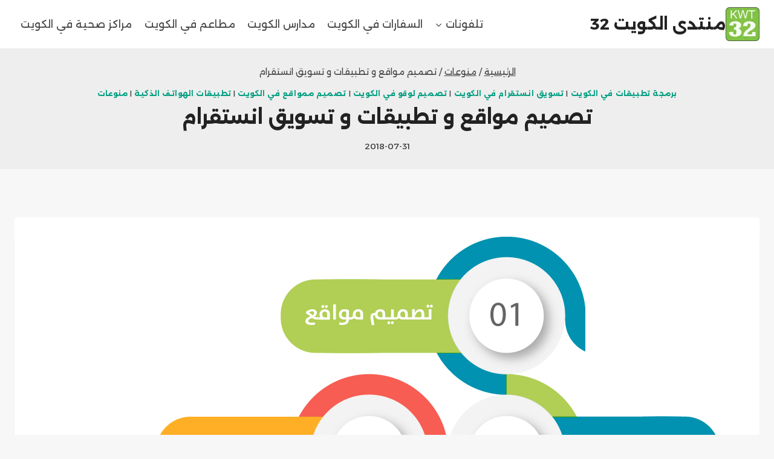

--- FILE ---
content_type: text/html; charset=UTF-8
request_url: https://kwt32.com/%D8%AA%D8%B5%D9%85%D9%8A%D9%85-%D9%85%D9%88%D8%A7%D9%82%D8%B9-%D9%88-%D8%AA%D8%B7%D8%A8%D9%8A%D9%82%D8%A7%D8%AA-%D9%88-%D8%AA%D8%B3%D9%88%D9%8A%D9%82-%D8%A7%D9%86%D8%B3%D8%AA%D9%82%D8%B1%D8%A7%D9%85/
body_size: 23004
content:
<!doctype html>
<html dir="rtl" lang="ar" class="no-js" itemtype="https://schema.org/Blog" itemscope>
<head>
	<meta charset="UTF-8">
	<meta name="viewport" content="width=device-width, initial-scale=1, minimum-scale=1">
	<meta name='robots' content='index, follow, max-image-preview:large, max-snippet:-1, max-video-preview:-1' />
	<style>img:is([sizes="auto" i], [sizes^="auto," i]) { contain-intrinsic-size: 3000px 1500px }</style>
	<!-- Jetpack Site Verification Tags -->

	<!-- This site is optimized with the Yoast SEO plugin v24.4 - https://yoast.com/wordpress/plugins/seo/ -->
	<title>تصميم مواقع و تطبيقات و تسويق انستقرام - منتدى الكويت 32</title>
	<link rel="canonical" href="https://kwt32.com/تصميم-مواقع-و-تطبيقات-و-تسويق-انستقرام/" />
	<meta property="og:locale" content="ar_AR" />
	<meta property="og:type" content="article" />
	<meta property="og:title" content="تصميم مواقع و تطبيقات و تسويق انستقرام - منتدى الكويت 32" />
	<meta property="og:description" content=" 1. تصميم مواقع مواقع جاهزة السعر يتراوح بين 99-250 دينار كويتي تصميم خاص السعر يتراوح بين 450-750 دينار كويتي تصميم و برمجة خاصة السعر بين 750-5000 دينار كويتي أو أكثر بحسب خصائص الموقع 2. برمجة تطبيقات تصميم و برمجة خاصة السعر بين 3000-7000 دينار كويتي أو أكثر بحسب خصائص التطبيق السعر يشمل الآيفون أو الأندرويد..." />
	<meta property="og:url" content="https://kwt32.com/تصميم-مواقع-و-تطبيقات-و-تسويق-انستقرام/" />
	<meta property="og:site_name" content="منتدى الكويت 32" />
	<meta property="article:publisher" content="https://www.facebook.com/autoecolema/" />
	<meta property="article:published_time" content="2018-07-31T05:00:18+00:00" />
	<meta property="article:modified_time" content="2023-05-30T11:41:52+00:00" />
	<meta property="og:image" content="https://kwt32.com/wp-content/uploads/2018/07/OT130Y1.jpg" />
	<meta property="og:image:width" content="3400" />
	<meta property="og:image:height" content="2800" />
	<meta property="og:image:type" content="image/jpeg" />
	<meta name="author" content="nader alizddin" />
	<meta name="twitter:card" content="summary_large_image" />
	<meta name="twitter:creator" content="@Companyngd" />
	<meta name="twitter:site" content="@Companyngd" />
	<meta name="twitter:label1" content="كُتب بواسطة" />
	<meta name="twitter:data1" content="nader alizddin" />
	<meta name="twitter:label2" content="وقت القراءة المُقدّر" />
	<meta name="twitter:data2" content="دقيقتان" />
	<script type="application/ld+json" class="yoast-schema-graph">{"@context":"https://schema.org","@graph":[{"@type":"Article","@id":"https://kwt32.com/%d8%aa%d8%b5%d9%85%d9%8a%d9%85-%d9%85%d9%88%d8%a7%d9%82%d8%b9-%d9%88-%d8%aa%d8%b7%d8%a8%d9%8a%d9%82%d8%a7%d8%aa-%d9%88-%d8%aa%d8%b3%d9%88%d9%8a%d9%82-%d8%a7%d9%86%d8%b3%d8%aa%d9%82%d8%b1%d8%a7%d9%85/#article","isPartOf":{"@id":"https://kwt32.com/%d8%aa%d8%b5%d9%85%d9%8a%d9%85-%d9%85%d9%88%d8%a7%d9%82%d8%b9-%d9%88-%d8%aa%d8%b7%d8%a8%d9%8a%d9%82%d8%a7%d8%aa-%d9%88-%d8%aa%d8%b3%d9%88%d9%8a%d9%82-%d8%a7%d9%86%d8%b3%d8%aa%d9%82%d8%b1%d8%a7%d9%85/"},"author":{"name":"nader alizddin","@id":"https://kwt32.com/#/schema/person/ec44989c5a32e641c02282ad6636a02c"},"headline":"تصميم مواقع و تطبيقات و تسويق انستقرام","datePublished":"2018-07-31T05:00:18+00:00","dateModified":"2023-05-30T11:41:52+00:00","mainEntityOfPage":{"@id":"https://kwt32.com/%d8%aa%d8%b5%d9%85%d9%8a%d9%85-%d9%85%d9%88%d8%a7%d9%82%d8%b9-%d9%88-%d8%aa%d8%b7%d8%a8%d9%8a%d9%82%d8%a7%d8%aa-%d9%88-%d8%aa%d8%b3%d9%88%d9%8a%d9%82-%d8%a7%d9%86%d8%b3%d8%aa%d9%82%d8%b1%d8%a7%d9%85/"},"wordCount":16,"commentCount":0,"publisher":{"@id":"https://kwt32.com/#organization"},"image":{"@id":"https://kwt32.com/%d8%aa%d8%b5%d9%85%d9%8a%d9%85-%d9%85%d9%88%d8%a7%d9%82%d8%b9-%d9%88-%d8%aa%d8%b7%d8%a8%d9%8a%d9%82%d8%a7%d8%aa-%d9%88-%d8%aa%d8%b3%d9%88%d9%8a%d9%82-%d8%a7%d9%86%d8%b3%d8%aa%d9%82%d8%b1%d8%a7%d9%85/#primaryimage"},"thumbnailUrl":"https://kwt32.com/wp-content/uploads/2018/07/OT130Y1.jpg","articleSection":["برمجة تطبيقات في الكويت","تسويق انستقرام في الكويت","تصميم لوقو في الكويت","تصميم ممواقع في الكويت","تطبيقات الهواتف الذكية","منوعات"],"inLanguage":"ar","potentialAction":[{"@type":"CommentAction","name":"Comment","target":["https://kwt32.com/%d8%aa%d8%b5%d9%85%d9%8a%d9%85-%d9%85%d9%88%d8%a7%d9%82%d8%b9-%d9%88-%d8%aa%d8%b7%d8%a8%d9%8a%d9%82%d8%a7%d8%aa-%d9%88-%d8%aa%d8%b3%d9%88%d9%8a%d9%82-%d8%a7%d9%86%d8%b3%d8%aa%d9%82%d8%b1%d8%a7%d9%85/#respond"]}]},{"@type":"WebPage","@id":"https://kwt32.com/%d8%aa%d8%b5%d9%85%d9%8a%d9%85-%d9%85%d9%88%d8%a7%d9%82%d8%b9-%d9%88-%d8%aa%d8%b7%d8%a8%d9%8a%d9%82%d8%a7%d8%aa-%d9%88-%d8%aa%d8%b3%d9%88%d9%8a%d9%82-%d8%a7%d9%86%d8%b3%d8%aa%d9%82%d8%b1%d8%a7%d9%85/","url":"https://kwt32.com/%d8%aa%d8%b5%d9%85%d9%8a%d9%85-%d9%85%d9%88%d8%a7%d9%82%d8%b9-%d9%88-%d8%aa%d8%b7%d8%a8%d9%8a%d9%82%d8%a7%d8%aa-%d9%88-%d8%aa%d8%b3%d9%88%d9%8a%d9%82-%d8%a7%d9%86%d8%b3%d8%aa%d9%82%d8%b1%d8%a7%d9%85/","name":"تصميم مواقع و تطبيقات و تسويق انستقرام - منتدى الكويت 32","isPartOf":{"@id":"https://kwt32.com/#website"},"primaryImageOfPage":{"@id":"https://kwt32.com/%d8%aa%d8%b5%d9%85%d9%8a%d9%85-%d9%85%d9%88%d8%a7%d9%82%d8%b9-%d9%88-%d8%aa%d8%b7%d8%a8%d9%8a%d9%82%d8%a7%d8%aa-%d9%88-%d8%aa%d8%b3%d9%88%d9%8a%d9%82-%d8%a7%d9%86%d8%b3%d8%aa%d9%82%d8%b1%d8%a7%d9%85/#primaryimage"},"image":{"@id":"https://kwt32.com/%d8%aa%d8%b5%d9%85%d9%8a%d9%85-%d9%85%d9%88%d8%a7%d9%82%d8%b9-%d9%88-%d8%aa%d8%b7%d8%a8%d9%8a%d9%82%d8%a7%d8%aa-%d9%88-%d8%aa%d8%b3%d9%88%d9%8a%d9%82-%d8%a7%d9%86%d8%b3%d8%aa%d9%82%d8%b1%d8%a7%d9%85/#primaryimage"},"thumbnailUrl":"https://kwt32.com/wp-content/uploads/2018/07/OT130Y1.jpg","datePublished":"2018-07-31T05:00:18+00:00","dateModified":"2023-05-30T11:41:52+00:00","breadcrumb":{"@id":"https://kwt32.com/%d8%aa%d8%b5%d9%85%d9%8a%d9%85-%d9%85%d9%88%d8%a7%d9%82%d8%b9-%d9%88-%d8%aa%d8%b7%d8%a8%d9%8a%d9%82%d8%a7%d8%aa-%d9%88-%d8%aa%d8%b3%d9%88%d9%8a%d9%82-%d8%a7%d9%86%d8%b3%d8%aa%d9%82%d8%b1%d8%a7%d9%85/#breadcrumb"},"inLanguage":"ar","potentialAction":[{"@type":"ReadAction","target":["https://kwt32.com/%d8%aa%d8%b5%d9%85%d9%8a%d9%85-%d9%85%d9%88%d8%a7%d9%82%d8%b9-%d9%88-%d8%aa%d8%b7%d8%a8%d9%8a%d9%82%d8%a7%d8%aa-%d9%88-%d8%aa%d8%b3%d9%88%d9%8a%d9%82-%d8%a7%d9%86%d8%b3%d8%aa%d9%82%d8%b1%d8%a7%d9%85/"]}]},{"@type":"ImageObject","inLanguage":"ar","@id":"https://kwt32.com/%d8%aa%d8%b5%d9%85%d9%8a%d9%85-%d9%85%d9%88%d8%a7%d9%82%d8%b9-%d9%88-%d8%aa%d8%b7%d8%a8%d9%8a%d9%82%d8%a7%d8%aa-%d9%88-%d8%aa%d8%b3%d9%88%d9%8a%d9%82-%d8%a7%d9%86%d8%b3%d8%aa%d9%82%d8%b1%d8%a7%d9%85/#primaryimage","url":"https://kwt32.com/wp-content/uploads/2018/07/OT130Y1.jpg","contentUrl":"https://kwt32.com/wp-content/uploads/2018/07/OT130Y1.jpg","width":3400,"height":2800},{"@type":"BreadcrumbList","@id":"https://kwt32.com/%d8%aa%d8%b5%d9%85%d9%8a%d9%85-%d9%85%d9%88%d8%a7%d9%82%d8%b9-%d9%88-%d8%aa%d8%b7%d8%a8%d9%8a%d9%82%d8%a7%d8%aa-%d9%88-%d8%aa%d8%b3%d9%88%d9%8a%d9%82-%d8%a7%d9%86%d8%b3%d8%aa%d9%82%d8%b1%d8%a7%d9%85/#breadcrumb","itemListElement":[{"@type":"ListItem","position":1,"name":"Home","item":"https://kwt32.com/"},{"@type":"ListItem","position":2,"name":"تصميم مواقع و تطبيقات و تسويق انستقرام"}]},{"@type":"WebSite","@id":"https://kwt32.com/#website","url":"https://kwt32.com/","name":"منتدى الكويت 32","description":"ساحة نقش مفتوحة ، وظائف ، دورات سفارات ، مراكز صحية ، مطاعم ، سياحة","publisher":{"@id":"https://kwt32.com/#organization"},"potentialAction":[{"@type":"SearchAction","target":{"@type":"EntryPoint","urlTemplate":"https://kwt32.com/?s={search_term_string}"},"query-input":{"@type":"PropertyValueSpecification","valueRequired":true,"valueName":"search_term_string"}}],"inLanguage":"ar"},{"@type":"Organization","@id":"https://kwt32.com/#organization","name":"منتدى الكويت 32","url":"https://kwt32.com/","logo":{"@type":"ImageObject","inLanguage":"ar","@id":"https://kwt32.com/#/schema/logo/image/","url":"https://kwt32.com/wp-content/uploads/2014/10/LOGO_ss.png","contentUrl":"https://kwt32.com/wp-content/uploads/2014/10/LOGO_ss.png","width":100,"height":100,"caption":"منتدى الكويت 32"},"image":{"@id":"https://kwt32.com/#/schema/logo/image/"},"sameAs":["https://www.facebook.com/autoecolema/","https://x.com/Companyngd","https://www.youtube.com/channel/UCbw7DH6UQclW3hBdgr3lfFQ"]},{"@type":"Person","@id":"https://kwt32.com/#/schema/person/ec44989c5a32e641c02282ad6636a02c","name":"nader alizddin","image":{"@type":"ImageObject","inLanguage":"ar","@id":"https://kwt32.com/#/schema/person/image/","url":"https://secure.gravatar.com/avatar/acd36d2918da881cd4dda9695cfb7d4b?s=96&d=mm&r=g","contentUrl":"https://secure.gravatar.com/avatar/acd36d2918da881cd4dda9695cfb7d4b?s=96&d=mm&r=g","caption":"nader alizddin"},"url":"https://kwt32.com/author/nader32-2/"}]}</script>
	<!-- / Yoast SEO plugin. -->


<link rel='dns-prefetch' href='//secure.gravatar.com' />
<link rel='dns-prefetch' href='//www.googletagmanager.com' />
<link rel='dns-prefetch' href='//stats.wp.com' />
<link rel='dns-prefetch' href='//v0.wordpress.com' />
<link rel='dns-prefetch' href='//jetpack.wordpress.com' />
<link rel='dns-prefetch' href='//s0.wp.com' />
<link rel='dns-prefetch' href='//public-api.wordpress.com' />
<link rel='dns-prefetch' href='//0.gravatar.com' />
<link rel='dns-prefetch' href='//1.gravatar.com' />
<link rel='dns-prefetch' href='//2.gravatar.com' />
<link rel='dns-prefetch' href='//widgets.wp.com' />
<link rel='preconnect' href='//c0.wp.com' />
<link rel="alternate" type="application/rss+xml" title="منتدى الكويت 32 &laquo; الخلاصة" href="https://kwt32.com/feed/" />
<link rel="alternate" type="application/rss+xml" title="منتدى الكويت 32 &laquo; خلاصة التعليقات" href="https://kwt32.com/comments/feed/" />
			<script>document.documentElement.classList.remove( 'no-js' );</script>
			<link rel="alternate" type="application/rss+xml" title="منتدى الكويت 32 &laquo; تصميم مواقع و تطبيقات و تسويق انستقرام خلاصة التعليقات" href="https://kwt32.com/%d8%aa%d8%b5%d9%85%d9%8a%d9%85-%d9%85%d9%88%d8%a7%d9%82%d8%b9-%d9%88-%d8%aa%d8%b7%d8%a8%d9%8a%d9%82%d8%a7%d8%aa-%d9%88-%d8%aa%d8%b3%d9%88%d9%8a%d9%82-%d8%a7%d9%86%d8%b3%d8%aa%d9%82%d8%b1%d8%a7%d9%85/feed/" />
<script>
window._wpemojiSettings = {"baseUrl":"https:\/\/s.w.org\/images\/core\/emoji\/15.0.3\/72x72\/","ext":".png","svgUrl":"https:\/\/s.w.org\/images\/core\/emoji\/15.0.3\/svg\/","svgExt":".svg","source":{"concatemoji":"https:\/\/kwt32.com\/wp-includes\/js\/wp-emoji-release.min.js?ver=6.7.4"}};
/*! This file is auto-generated */
!function(i,n){var o,s,e;function c(e){try{var t={supportTests:e,timestamp:(new Date).valueOf()};sessionStorage.setItem(o,JSON.stringify(t))}catch(e){}}function p(e,t,n){e.clearRect(0,0,e.canvas.width,e.canvas.height),e.fillText(t,0,0);var t=new Uint32Array(e.getImageData(0,0,e.canvas.width,e.canvas.height).data),r=(e.clearRect(0,0,e.canvas.width,e.canvas.height),e.fillText(n,0,0),new Uint32Array(e.getImageData(0,0,e.canvas.width,e.canvas.height).data));return t.every(function(e,t){return e===r[t]})}function u(e,t,n){switch(t){case"flag":return n(e,"\ud83c\udff3\ufe0f\u200d\u26a7\ufe0f","\ud83c\udff3\ufe0f\u200b\u26a7\ufe0f")?!1:!n(e,"\ud83c\uddfa\ud83c\uddf3","\ud83c\uddfa\u200b\ud83c\uddf3")&&!n(e,"\ud83c\udff4\udb40\udc67\udb40\udc62\udb40\udc65\udb40\udc6e\udb40\udc67\udb40\udc7f","\ud83c\udff4\u200b\udb40\udc67\u200b\udb40\udc62\u200b\udb40\udc65\u200b\udb40\udc6e\u200b\udb40\udc67\u200b\udb40\udc7f");case"emoji":return!n(e,"\ud83d\udc26\u200d\u2b1b","\ud83d\udc26\u200b\u2b1b")}return!1}function f(e,t,n){var r="undefined"!=typeof WorkerGlobalScope&&self instanceof WorkerGlobalScope?new OffscreenCanvas(300,150):i.createElement("canvas"),a=r.getContext("2d",{willReadFrequently:!0}),o=(a.textBaseline="top",a.font="600 32px Arial",{});return e.forEach(function(e){o[e]=t(a,e,n)}),o}function t(e){var t=i.createElement("script");t.src=e,t.defer=!0,i.head.appendChild(t)}"undefined"!=typeof Promise&&(o="wpEmojiSettingsSupports",s=["flag","emoji"],n.supports={everything:!0,everythingExceptFlag:!0},e=new Promise(function(e){i.addEventListener("DOMContentLoaded",e,{once:!0})}),new Promise(function(t){var n=function(){try{var e=JSON.parse(sessionStorage.getItem(o));if("object"==typeof e&&"number"==typeof e.timestamp&&(new Date).valueOf()<e.timestamp+604800&&"object"==typeof e.supportTests)return e.supportTests}catch(e){}return null}();if(!n){if("undefined"!=typeof Worker&&"undefined"!=typeof OffscreenCanvas&&"undefined"!=typeof URL&&URL.createObjectURL&&"undefined"!=typeof Blob)try{var e="postMessage("+f.toString()+"("+[JSON.stringify(s),u.toString(),p.toString()].join(",")+"));",r=new Blob([e],{type:"text/javascript"}),a=new Worker(URL.createObjectURL(r),{name:"wpTestEmojiSupports"});return void(a.onmessage=function(e){c(n=e.data),a.terminate(),t(n)})}catch(e){}c(n=f(s,u,p))}t(n)}).then(function(e){for(var t in e)n.supports[t]=e[t],n.supports.everything=n.supports.everything&&n.supports[t],"flag"!==t&&(n.supports.everythingExceptFlag=n.supports.everythingExceptFlag&&n.supports[t]);n.supports.everythingExceptFlag=n.supports.everythingExceptFlag&&!n.supports.flag,n.DOMReady=!1,n.readyCallback=function(){n.DOMReady=!0}}).then(function(){return e}).then(function(){var e;n.supports.everything||(n.readyCallback(),(e=n.source||{}).concatemoji?t(e.concatemoji):e.wpemoji&&e.twemoji&&(t(e.twemoji),t(e.wpemoji)))}))}((window,document),window._wpemojiSettings);
</script>

<style id='wp-emoji-styles-inline-css'>

	img.wp-smiley, img.emoji {
		display: inline !important;
		border: none !important;
		box-shadow: none !important;
		height: 1em !important;
		width: 1em !important;
		margin: 0 0.07em !important;
		vertical-align: -0.1em !important;
		background: none !important;
		padding: 0 !important;
	}
</style>
<link rel='stylesheet' id='wp-block-library-rtl-css' href='https://c0.wp.com/c/6.7.4/wp-includes/css/dist/block-library/style-rtl.min.css' media='all' />
<link rel='stylesheet' id='mediaelement-css' href='https://c0.wp.com/c/6.7.4/wp-includes/js/mediaelement/mediaelementplayer-legacy.min.css' media='all' />
<link rel='stylesheet' id='wp-mediaelement-css' href='https://c0.wp.com/c/6.7.4/wp-includes/js/mediaelement/wp-mediaelement.min.css' media='all' />
<style id='jetpack-sharing-buttons-style-inline-css'>
.jetpack-sharing-buttons__services-list{display:flex;flex-direction:row;flex-wrap:wrap;gap:0;list-style-type:none;margin:5px;padding:0}.jetpack-sharing-buttons__services-list.has-small-icon-size{font-size:12px}.jetpack-sharing-buttons__services-list.has-normal-icon-size{font-size:16px}.jetpack-sharing-buttons__services-list.has-large-icon-size{font-size:24px}.jetpack-sharing-buttons__services-list.has-huge-icon-size{font-size:36px}@media print{.jetpack-sharing-buttons__services-list{display:none!important}}.editor-styles-wrapper .wp-block-jetpack-sharing-buttons{gap:0;padding-inline-start:0}ul.jetpack-sharing-buttons__services-list.has-background{padding:1.25em 2.375em}
</style>
<style id='classic-theme-styles-inline-css'>
/*! This file is auto-generated */
.wp-block-button__link{color:#fff;background-color:#32373c;border-radius:9999px;box-shadow:none;text-decoration:none;padding:calc(.667em + 2px) calc(1.333em + 2px);font-size:1.125em}.wp-block-file__button{background:#32373c;color:#fff;text-decoration:none}
</style>
<style id='global-styles-inline-css'>
:root{--wp--preset--aspect-ratio--square: 1;--wp--preset--aspect-ratio--4-3: 4/3;--wp--preset--aspect-ratio--3-4: 3/4;--wp--preset--aspect-ratio--3-2: 3/2;--wp--preset--aspect-ratio--2-3: 2/3;--wp--preset--aspect-ratio--16-9: 16/9;--wp--preset--aspect-ratio--9-16: 9/16;--wp--preset--color--black: #000000;--wp--preset--color--cyan-bluish-gray: #abb8c3;--wp--preset--color--white: #ffffff;--wp--preset--color--pale-pink: #f78da7;--wp--preset--color--vivid-red: #cf2e2e;--wp--preset--color--luminous-vivid-orange: #ff6900;--wp--preset--color--luminous-vivid-amber: #fcb900;--wp--preset--color--light-green-cyan: #7bdcb5;--wp--preset--color--vivid-green-cyan: #00d084;--wp--preset--color--pale-cyan-blue: #8ed1fc;--wp--preset--color--vivid-cyan-blue: #0693e3;--wp--preset--color--vivid-purple: #9b51e0;--wp--preset--color--theme-palette-1: var(--global-palette1);--wp--preset--color--theme-palette-2: var(--global-palette2);--wp--preset--color--theme-palette-3: var(--global-palette3);--wp--preset--color--theme-palette-4: var(--global-palette4);--wp--preset--color--theme-palette-5: var(--global-palette5);--wp--preset--color--theme-palette-6: var(--global-palette6);--wp--preset--color--theme-palette-7: var(--global-palette7);--wp--preset--color--theme-palette-8: var(--global-palette8);--wp--preset--color--theme-palette-9: var(--global-palette9);--wp--preset--gradient--vivid-cyan-blue-to-vivid-purple: linear-gradient(135deg,rgba(6,147,227,1) 0%,rgb(155,81,224) 100%);--wp--preset--gradient--light-green-cyan-to-vivid-green-cyan: linear-gradient(135deg,rgb(122,220,180) 0%,rgb(0,208,130) 100%);--wp--preset--gradient--luminous-vivid-amber-to-luminous-vivid-orange: linear-gradient(135deg,rgba(252,185,0,1) 0%,rgba(255,105,0,1) 100%);--wp--preset--gradient--luminous-vivid-orange-to-vivid-red: linear-gradient(135deg,rgba(255,105,0,1) 0%,rgb(207,46,46) 100%);--wp--preset--gradient--very-light-gray-to-cyan-bluish-gray: linear-gradient(135deg,rgb(238,238,238) 0%,rgb(169,184,195) 100%);--wp--preset--gradient--cool-to-warm-spectrum: linear-gradient(135deg,rgb(74,234,220) 0%,rgb(151,120,209) 20%,rgb(207,42,186) 40%,rgb(238,44,130) 60%,rgb(251,105,98) 80%,rgb(254,248,76) 100%);--wp--preset--gradient--blush-light-purple: linear-gradient(135deg,rgb(255,206,236) 0%,rgb(152,150,240) 100%);--wp--preset--gradient--blush-bordeaux: linear-gradient(135deg,rgb(254,205,165) 0%,rgb(254,45,45) 50%,rgb(107,0,62) 100%);--wp--preset--gradient--luminous-dusk: linear-gradient(135deg,rgb(255,203,112) 0%,rgb(199,81,192) 50%,rgb(65,88,208) 100%);--wp--preset--gradient--pale-ocean: linear-gradient(135deg,rgb(255,245,203) 0%,rgb(182,227,212) 50%,rgb(51,167,181) 100%);--wp--preset--gradient--electric-grass: linear-gradient(135deg,rgb(202,248,128) 0%,rgb(113,206,126) 100%);--wp--preset--gradient--midnight: linear-gradient(135deg,rgb(2,3,129) 0%,rgb(40,116,252) 100%);--wp--preset--font-size--small: var(--global-font-size-small);--wp--preset--font-size--medium: var(--global-font-size-medium);--wp--preset--font-size--large: var(--global-font-size-large);--wp--preset--font-size--x-large: 42px;--wp--preset--font-size--larger: var(--global-font-size-larger);--wp--preset--font-size--xxlarge: var(--global-font-size-xxlarge);--wp--preset--spacing--20: 0.44rem;--wp--preset--spacing--30: 0.67rem;--wp--preset--spacing--40: 1rem;--wp--preset--spacing--50: 1.5rem;--wp--preset--spacing--60: 2.25rem;--wp--preset--spacing--70: 3.38rem;--wp--preset--spacing--80: 5.06rem;--wp--preset--shadow--natural: 6px 6px 9px rgba(0, 0, 0, 0.2);--wp--preset--shadow--deep: 12px 12px 50px rgba(0, 0, 0, 0.4);--wp--preset--shadow--sharp: 6px 6px 0px rgba(0, 0, 0, 0.2);--wp--preset--shadow--outlined: 6px 6px 0px -3px rgba(255, 255, 255, 1), 6px 6px rgba(0, 0, 0, 1);--wp--preset--shadow--crisp: 6px 6px 0px rgba(0, 0, 0, 1);}:where(.is-layout-flex){gap: 0.5em;}:where(.is-layout-grid){gap: 0.5em;}body .is-layout-flex{display: flex;}.is-layout-flex{flex-wrap: wrap;align-items: center;}.is-layout-flex > :is(*, div){margin: 0;}body .is-layout-grid{display: grid;}.is-layout-grid > :is(*, div){margin: 0;}:where(.wp-block-columns.is-layout-flex){gap: 2em;}:where(.wp-block-columns.is-layout-grid){gap: 2em;}:where(.wp-block-post-template.is-layout-flex){gap: 1.25em;}:where(.wp-block-post-template.is-layout-grid){gap: 1.25em;}.has-black-color{color: var(--wp--preset--color--black) !important;}.has-cyan-bluish-gray-color{color: var(--wp--preset--color--cyan-bluish-gray) !important;}.has-white-color{color: var(--wp--preset--color--white) !important;}.has-pale-pink-color{color: var(--wp--preset--color--pale-pink) !important;}.has-vivid-red-color{color: var(--wp--preset--color--vivid-red) !important;}.has-luminous-vivid-orange-color{color: var(--wp--preset--color--luminous-vivid-orange) !important;}.has-luminous-vivid-amber-color{color: var(--wp--preset--color--luminous-vivid-amber) !important;}.has-light-green-cyan-color{color: var(--wp--preset--color--light-green-cyan) !important;}.has-vivid-green-cyan-color{color: var(--wp--preset--color--vivid-green-cyan) !important;}.has-pale-cyan-blue-color{color: var(--wp--preset--color--pale-cyan-blue) !important;}.has-vivid-cyan-blue-color{color: var(--wp--preset--color--vivid-cyan-blue) !important;}.has-vivid-purple-color{color: var(--wp--preset--color--vivid-purple) !important;}.has-black-background-color{background-color: var(--wp--preset--color--black) !important;}.has-cyan-bluish-gray-background-color{background-color: var(--wp--preset--color--cyan-bluish-gray) !important;}.has-white-background-color{background-color: var(--wp--preset--color--white) !important;}.has-pale-pink-background-color{background-color: var(--wp--preset--color--pale-pink) !important;}.has-vivid-red-background-color{background-color: var(--wp--preset--color--vivid-red) !important;}.has-luminous-vivid-orange-background-color{background-color: var(--wp--preset--color--luminous-vivid-orange) !important;}.has-luminous-vivid-amber-background-color{background-color: var(--wp--preset--color--luminous-vivid-amber) !important;}.has-light-green-cyan-background-color{background-color: var(--wp--preset--color--light-green-cyan) !important;}.has-vivid-green-cyan-background-color{background-color: var(--wp--preset--color--vivid-green-cyan) !important;}.has-pale-cyan-blue-background-color{background-color: var(--wp--preset--color--pale-cyan-blue) !important;}.has-vivid-cyan-blue-background-color{background-color: var(--wp--preset--color--vivid-cyan-blue) !important;}.has-vivid-purple-background-color{background-color: var(--wp--preset--color--vivid-purple) !important;}.has-black-border-color{border-color: var(--wp--preset--color--black) !important;}.has-cyan-bluish-gray-border-color{border-color: var(--wp--preset--color--cyan-bluish-gray) !important;}.has-white-border-color{border-color: var(--wp--preset--color--white) !important;}.has-pale-pink-border-color{border-color: var(--wp--preset--color--pale-pink) !important;}.has-vivid-red-border-color{border-color: var(--wp--preset--color--vivid-red) !important;}.has-luminous-vivid-orange-border-color{border-color: var(--wp--preset--color--luminous-vivid-orange) !important;}.has-luminous-vivid-amber-border-color{border-color: var(--wp--preset--color--luminous-vivid-amber) !important;}.has-light-green-cyan-border-color{border-color: var(--wp--preset--color--light-green-cyan) !important;}.has-vivid-green-cyan-border-color{border-color: var(--wp--preset--color--vivid-green-cyan) !important;}.has-pale-cyan-blue-border-color{border-color: var(--wp--preset--color--pale-cyan-blue) !important;}.has-vivid-cyan-blue-border-color{border-color: var(--wp--preset--color--vivid-cyan-blue) !important;}.has-vivid-purple-border-color{border-color: var(--wp--preset--color--vivid-purple) !important;}.has-vivid-cyan-blue-to-vivid-purple-gradient-background{background: var(--wp--preset--gradient--vivid-cyan-blue-to-vivid-purple) !important;}.has-light-green-cyan-to-vivid-green-cyan-gradient-background{background: var(--wp--preset--gradient--light-green-cyan-to-vivid-green-cyan) !important;}.has-luminous-vivid-amber-to-luminous-vivid-orange-gradient-background{background: var(--wp--preset--gradient--luminous-vivid-amber-to-luminous-vivid-orange) !important;}.has-luminous-vivid-orange-to-vivid-red-gradient-background{background: var(--wp--preset--gradient--luminous-vivid-orange-to-vivid-red) !important;}.has-very-light-gray-to-cyan-bluish-gray-gradient-background{background: var(--wp--preset--gradient--very-light-gray-to-cyan-bluish-gray) !important;}.has-cool-to-warm-spectrum-gradient-background{background: var(--wp--preset--gradient--cool-to-warm-spectrum) !important;}.has-blush-light-purple-gradient-background{background: var(--wp--preset--gradient--blush-light-purple) !important;}.has-blush-bordeaux-gradient-background{background: var(--wp--preset--gradient--blush-bordeaux) !important;}.has-luminous-dusk-gradient-background{background: var(--wp--preset--gradient--luminous-dusk) !important;}.has-pale-ocean-gradient-background{background: var(--wp--preset--gradient--pale-ocean) !important;}.has-electric-grass-gradient-background{background: var(--wp--preset--gradient--electric-grass) !important;}.has-midnight-gradient-background{background: var(--wp--preset--gradient--midnight) !important;}.has-small-font-size{font-size: var(--wp--preset--font-size--small) !important;}.has-medium-font-size{font-size: var(--wp--preset--font-size--medium) !important;}.has-large-font-size{font-size: var(--wp--preset--font-size--large) !important;}.has-x-large-font-size{font-size: var(--wp--preset--font-size--x-large) !important;}
:where(.wp-block-post-template.is-layout-flex){gap: 1.25em;}:where(.wp-block-post-template.is-layout-grid){gap: 1.25em;}
:where(.wp-block-columns.is-layout-flex){gap: 2em;}:where(.wp-block-columns.is-layout-grid){gap: 2em;}
:root :where(.wp-block-pullquote){font-size: 1.5em;line-height: 1.6;}
</style>
<link rel='stylesheet' id='usp_style-css' href='https://kwt32.com/wp-content/plugins/user-submitted-posts/resources/usp.css?ver=20260113' media='all' />
<link rel='stylesheet' id='kadence-global-css' href='https://kwt32.com/wp-content/themes/kadence/assets/css/global.min.css?ver=1.2.16' media='all' />
<style id='kadence-global-inline-css'>
/* Kadence Base CSS */
:root{--global-palette1:#049f82;--global-palette2:#008f72;--global-palette3:#222222;--global-palette4:#353535;--global-palette5:#454545;--global-palette6:#676767;--global-palette7:#eeeeee;--global-palette8:#f7f7f7;--global-palette9:#ffffff;--global-palette9rgb:255, 255, 255;--global-palette-highlight:var(--global-palette1);--global-palette-highlight-alt:var(--global-palette2);--global-palette-highlight-alt2:var(--global-palette9);--global-palette-btn-bg:var(--global-palette1);--global-palette-btn-bg-hover:var(--global-palette2);--global-palette-btn:var(--global-palette9);--global-palette-btn-hover:var(--global-palette9);--global-body-font-family:Alexandria, sans-serif;--global-heading-font-family:Alexandria, sans-serif;--global-primary-nav-font-family:inherit;--global-fallback-font:sans-serif;--global-display-fallback-font:sans-serif;--global-content-width:1290px;--global-content-narrow-width:842px;--global-content-edge-padding:1.5rem;--global-content-boxed-padding:2rem;--global-calc-content-width:calc(1290px - var(--global-content-edge-padding) - var(--global-content-edge-padding) );--wp--style--global--content-size:var(--global-calc-content-width);}.wp-site-blocks{--global-vw:calc( 100vw - ( 0.5 * var(--scrollbar-offset)));}body{background:var(--global-palette8);}body, input, select, optgroup, textarea{font-style:normal;font-weight:normal;font-size:17px;line-height:1.6;font-family:var(--global-body-font-family);color:var(--global-palette4);}.content-bg, body.content-style-unboxed .site{background:var(--global-palette9);}h1,h2,h3,h4,h5,h6{font-family:var(--global-heading-font-family);}h1{font-weight:700;font-size:32px;line-height:1.5;color:var(--global-palette3);}h2{font-weight:700;font-size:28px;line-height:1.5;color:var(--global-palette3);}h3{font-weight:700;font-size:24px;line-height:1.5;color:var(--global-palette3);}h4{font-weight:700;font-size:22px;line-height:1.5;color:var(--global-palette4);}h5{font-weight:700;font-size:20px;line-height:1.5;color:var(--global-palette4);}h6{font-weight:700;font-size:18px;line-height:1.5;color:var(--global-palette5);}.entry-hero .kadence-breadcrumbs{max-width:1290px;}.site-container, .site-header-row-layout-contained, .site-footer-row-layout-contained, .entry-hero-layout-contained, .comments-area, .alignfull > .wp-block-cover__inner-container, .alignwide > .wp-block-cover__inner-container{max-width:var(--global-content-width);}.content-width-narrow .content-container.site-container, .content-width-narrow .hero-container.site-container{max-width:var(--global-content-narrow-width);}@media all and (min-width: 1520px){.wp-site-blocks .content-container  .alignwide{margin-left:-115px;margin-right:-115px;width:unset;max-width:unset;}}@media all and (min-width: 1102px){.content-width-narrow .wp-site-blocks .content-container .alignwide{margin-left:-130px;margin-right:-130px;width:unset;max-width:unset;}}.content-style-boxed .wp-site-blocks .entry-content .alignwide{margin-left:calc( -1 * var( --global-content-boxed-padding ) );margin-right:calc( -1 * var( --global-content-boxed-padding ) );}.content-area{margin-top:5rem;margin-bottom:5rem;}@media all and (max-width: 1024px){.content-area{margin-top:3rem;margin-bottom:3rem;}}@media all and (max-width: 767px){.content-area{margin-top:2rem;margin-bottom:2rem;}}@media all and (max-width: 1024px){:root{--global-content-boxed-padding:2rem;}}@media all and (max-width: 767px){:root{--global-content-boxed-padding:1.5rem;}}.entry-content-wrap{padding:2rem;}@media all and (max-width: 1024px){.entry-content-wrap{padding:2rem;}}@media all and (max-width: 767px){.entry-content-wrap{padding:1.5rem;}}.entry.single-entry{box-shadow:0px 15px 15px -10px rgba(0,0,0,0.05);}.entry.loop-entry{box-shadow:0px 15px 15px -10px rgba(0,0,0,0.05);}.loop-entry .entry-content-wrap{padding:2rem;}@media all and (max-width: 1024px){.loop-entry .entry-content-wrap{padding:2rem;}}@media all and (max-width: 767px){.loop-entry .entry-content-wrap{padding:1.5rem;}}button, .button, .wp-block-button__link, input[type="button"], input[type="reset"], input[type="submit"], .fl-button, .elementor-button-wrapper .elementor-button, .wc-block-components-checkout-place-order-button, .wc-block-cart__submit{box-shadow:0px 0px 0px -7px rgba(0,0,0,0);}button:hover, button:focus, button:active, .button:hover, .button:focus, .button:active, .wp-block-button__link:hover, .wp-block-button__link:focus, .wp-block-button__link:active, input[type="button"]:hover, input[type="button"]:focus, input[type="button"]:active, input[type="reset"]:hover, input[type="reset"]:focus, input[type="reset"]:active, input[type="submit"]:hover, input[type="submit"]:focus, input[type="submit"]:active, .elementor-button-wrapper .elementor-button:hover, .elementor-button-wrapper .elementor-button:focus, .elementor-button-wrapper .elementor-button:active, .wc-block-cart__submit:hover{box-shadow:0px 15px 25px -7px rgba(0,0,0,0.1);}.kb-button.kb-btn-global-outline.kb-btn-global-inherit{padding-top:calc(px - 2px);padding-right:calc(px - 2px);padding-bottom:calc(px - 2px);padding-left:calc(px - 2px);}@media all and (min-width: 1025px){.transparent-header .entry-hero .entry-hero-container-inner{padding-top:80px;}}@media all and (max-width: 1024px){.mobile-transparent-header .entry-hero .entry-hero-container-inner{padding-top:80px;}}@media all and (max-width: 767px){.mobile-transparent-header .entry-hero .entry-hero-container-inner{padding-top:80px;}}.comment-metadata a:not(.comment-edit-link), .comment-body .edit-link:before{display:none;}.entry-hero.post-hero-section .entry-header{min-height:200px;}
/* Kadence Header CSS */
@media all and (max-width: 1024px){.mobile-transparent-header #masthead{position:absolute;left:0px;right:0px;z-index:100;}.kadence-scrollbar-fixer.mobile-transparent-header #masthead{right:var(--scrollbar-offset,0);}.mobile-transparent-header #masthead, .mobile-transparent-header .site-top-header-wrap .site-header-row-container-inner, .mobile-transparent-header .site-main-header-wrap .site-header-row-container-inner, .mobile-transparent-header .site-bottom-header-wrap .site-header-row-container-inner{background:transparent;}.site-header-row-tablet-layout-fullwidth, .site-header-row-tablet-layout-standard{padding:0px;}}@media all and (min-width: 1025px){.transparent-header #masthead{position:absolute;left:0px;right:0px;z-index:100;}.transparent-header.kadence-scrollbar-fixer #masthead{right:var(--scrollbar-offset,0);}.transparent-header #masthead, .transparent-header .site-top-header-wrap .site-header-row-container-inner, .transparent-header .site-main-header-wrap .site-header-row-container-inner, .transparent-header .site-bottom-header-wrap .site-header-row-container-inner{background:transparent;}}.site-branding a.brand img{max-width:56px;}.site-branding a.brand img.svg-logo-image{width:56px;}.site-branding{padding:0px 0px 0px 0px;}.site-branding .site-title{font-weight:700;font-size:26px;line-height:1.2;color:var(--global-palette3);}#masthead, #masthead .kadence-sticky-header.item-is-fixed:not(.item-at-start):not(.site-header-row-container):not(.site-main-header-wrap), #masthead .kadence-sticky-header.item-is-fixed:not(.item-at-start) > .site-header-row-container-inner{background:#ffffff;}.site-main-header-inner-wrap{min-height:80px;}.header-navigation[class*="header-navigation-style-underline"] .header-menu-container.primary-menu-container>ul>li>a:after{width:calc( 100% - 1.2em);}.main-navigation .primary-menu-container > ul > li.menu-item > a{padding-left:calc(1.2em / 2);padding-right:calc(1.2em / 2);padding-top:0.6em;padding-bottom:0.6em;color:var(--global-palette5);}.main-navigation .primary-menu-container > ul > li.menu-item .dropdown-nav-special-toggle{right:calc(1.2em / 2);}.main-navigation .primary-menu-container > ul > li.menu-item > a:hover{color:var(--global-palette-highlight);}.main-navigation .primary-menu-container > ul > li.menu-item.current-menu-item > a{color:var(--global-palette3);}.header-navigation .header-menu-container ul ul.sub-menu, .header-navigation .header-menu-container ul ul.submenu{background:var(--global-palette3);box-shadow:0px 2px 13px 0px rgba(0,0,0,0.1);}.header-navigation .header-menu-container ul ul li.menu-item, .header-menu-container ul.menu > li.kadence-menu-mega-enabled > ul > li.menu-item > a{border-bottom:1px solid rgba(255,255,255,0.1);}.header-navigation .header-menu-container ul ul li.menu-item > a{width:200px;padding-top:1em;padding-bottom:1em;color:var(--global-palette8);font-size:12px;}.header-navigation .header-menu-container ul ul li.menu-item > a:hover{color:var(--global-palette9);background:var(--global-palette4);}.header-navigation .header-menu-container ul ul li.menu-item.current-menu-item > a{color:var(--global-palette9);background:var(--global-palette4);}.mobile-toggle-open-container .menu-toggle-open, .mobile-toggle-open-container .menu-toggle-open:focus{color:var(--global-palette5);padding:0.4em 0.6em 0.4em 0.6em;font-size:14px;}.mobile-toggle-open-container .menu-toggle-open.menu-toggle-style-bordered{border:1px solid currentColor;}.mobile-toggle-open-container .menu-toggle-open .menu-toggle-icon{font-size:20px;}.mobile-toggle-open-container .menu-toggle-open:hover, .mobile-toggle-open-container .menu-toggle-open:focus-visible{color:var(--global-palette-highlight);}.mobile-navigation ul li{font-size:14px;}.mobile-navigation ul li a{padding-top:1em;padding-bottom:1em;}.mobile-navigation ul li > a, .mobile-navigation ul li.menu-item-has-children > .drawer-nav-drop-wrap{color:var(--global-palette8);}.mobile-navigation ul li.current-menu-item > a, .mobile-navigation ul li.current-menu-item.menu-item-has-children > .drawer-nav-drop-wrap{color:var(--global-palette-highlight);}.mobile-navigation ul li.menu-item-has-children .drawer-nav-drop-wrap, .mobile-navigation ul li:not(.menu-item-has-children) a{border-bottom:1px solid rgba(255,255,255,0.1);}.mobile-navigation:not(.drawer-navigation-parent-toggle-true) ul li.menu-item-has-children .drawer-nav-drop-wrap button{border-left:1px solid rgba(255,255,255,0.1);}#mobile-drawer .drawer-header .drawer-toggle{padding:0.6em 0.15em 0.6em 0.15em;font-size:24px;}
/* Kadence Footer CSS */
.site-bottom-footer-inner-wrap{padding-top:30px;padding-bottom:30px;grid-column-gap:30px;}.site-bottom-footer-inner-wrap .widget{margin-bottom:30px;}.site-bottom-footer-inner-wrap .site-footer-section:not(:last-child):after{right:calc(-30px / 2);}
</style>
<link rel='stylesheet' id='kadence-rtl-css' href='https://kwt32.com/wp-content/themes/kadence/assets/css/rtl.min.css?ver=1.2.16' media='all' />
<link rel='stylesheet' id='kadence-header-css' href='https://kwt32.com/wp-content/themes/kadence/assets/css/header.min.css?ver=1.2.16' media='all' />
<link rel='stylesheet' id='kadence-content-css' href='https://kwt32.com/wp-content/themes/kadence/assets/css/content.min.css?ver=1.2.16' media='all' />
<style id='kadence-content-inline-css'>
.posted-by { clip: rect(1px, 1px, 1px, 1px); height: 1px; position: absolute; overflow: hidden; width: 1px; }
</style>
<link rel='stylesheet' id='kadence-comments-css' href='https://kwt32.com/wp-content/themes/kadence/assets/css/comments.min.css?ver=1.2.16' media='all' />
<link rel='stylesheet' id='kadence-footer-css' href='https://kwt32.com/wp-content/themes/kadence/assets/css/footer.min.css?ver=1.2.16' media='all' />
<link rel='stylesheet' id='jetpack_likes-css' href='https://c0.wp.com/p/jetpack/14.3/modules/likes/style.css' media='all' />
<style id='akismet-widget-style-inline-css'>

			.a-stats {
				--akismet-color-mid-green: #357b49;
				--akismet-color-white: #fff;
				--akismet-color-light-grey: #f6f7f7;

				max-width: 350px;
				width: auto;
			}

			.a-stats * {
				all: unset;
				box-sizing: border-box;
			}

			.a-stats strong {
				font-weight: 600;
			}

			.a-stats a.a-stats__link,
			.a-stats a.a-stats__link:visited,
			.a-stats a.a-stats__link:active {
				background: var(--akismet-color-mid-green);
				border: none;
				box-shadow: none;
				border-radius: 8px;
				color: var(--akismet-color-white);
				cursor: pointer;
				display: block;
				font-family: -apple-system, BlinkMacSystemFont, 'Segoe UI', 'Roboto', 'Oxygen-Sans', 'Ubuntu', 'Cantarell', 'Helvetica Neue', sans-serif;
				font-weight: 500;
				padding: 12px;
				text-align: center;
				text-decoration: none;
				transition: all 0.2s ease;
			}

			/* Extra specificity to deal with TwentyTwentyOne focus style */
			.widget .a-stats a.a-stats__link:focus {
				background: var(--akismet-color-mid-green);
				color: var(--akismet-color-white);
				text-decoration: none;
			}

			.a-stats a.a-stats__link:hover {
				filter: brightness(110%);
				box-shadow: 0 4px 12px rgba(0, 0, 0, 0.06), 0 0 2px rgba(0, 0, 0, 0.16);
			}

			.a-stats .count {
				color: var(--akismet-color-white);
				display: block;
				font-size: 1.5em;
				line-height: 1.4;
				padding: 0 13px;
				white-space: nowrap;
			}
		
</style>
<link rel='stylesheet' id='sharedaddy-css' href='https://c0.wp.com/p/jetpack/14.3/modules/sharedaddy/sharing.css' media='all' />
<link rel='stylesheet' id='social-logos-css' href='https://c0.wp.com/p/jetpack/14.3/_inc/social-logos/social-logos.min.css' media='all' />
<script src="https://c0.wp.com/c/6.7.4/wp-includes/js/jquery/jquery.min.js" id="jquery-core-js"></script>
<script src="https://c0.wp.com/c/6.7.4/wp-includes/js/jquery/jquery-migrate.min.js" id="jquery-migrate-js"></script>
<script src="https://kwt32.com/wp-content/plugins/user-submitted-posts/resources/jquery.cookie.js?ver=20260113" id="usp_cookie-js"></script>
<script src="https://kwt32.com/wp-content/plugins/user-submitted-posts/resources/jquery.parsley.min.js?ver=20260113" id="usp_parsley-js"></script>
<script id="usp_core-js-before">
var usp_custom_field = "usp_custom_field"; var usp_custom_field_2 = "usp_custom_field_2"; var usp_custom_checkbox = "usp_custom_checkbox"; var usp_case_sensitivity = "false"; var usp_min_images = 0; var usp_max_images = 1; var usp_parsley_error = "\u0625\u062c\u0627\u0628\u0629 \u063a\u064a\u0631 \u0635\u062d\u064a\u062d\u0629."; var usp_multiple_cats = 0; var usp_existing_tags = 0; var usp_recaptcha_disp = "hide"; var usp_recaptcha_vers = "2"; var usp_recaptcha_key = ""; var challenge_nonce = "863f0cf66e"; var ajax_url = "https:\/\/kwt32.com\/wp-admin\/admin-ajax.php";
</script>
<script src="https://kwt32.com/wp-content/plugins/user-submitted-posts/resources/jquery.usp.core.js?ver=20260113" id="usp_core-js"></script>

<!-- Google tag (gtag.js) snippet added by Site Kit -->

<!-- Google Analytics snippet added by Site Kit -->
<script src="https://www.googletagmanager.com/gtag/js?id=GT-5DG2C6L2" id="google_gtagjs-js" async></script>
<script id="google_gtagjs-js-after">
window.dataLayer = window.dataLayer || [];function gtag(){dataLayer.push(arguments);}
gtag("set","linker",{"domains":["kwt32.com"]});
gtag("js", new Date());
gtag("set", "developer_id.dZTNiMT", true);
gtag("config", "GT-5DG2C6L2");
 window._googlesitekit = window._googlesitekit || {}; window._googlesitekit.throttledEvents = []; window._googlesitekit.gtagEvent = (name, data) => { var key = JSON.stringify( { name, data } ); if ( !! window._googlesitekit.throttledEvents[ key ] ) { return; } window._googlesitekit.throttledEvents[ key ] = true; setTimeout( () => { delete window._googlesitekit.throttledEvents[ key ]; }, 5 ); gtag( "event", name, { ...data, event_source: "site-kit" } ); }
</script>

<!-- End Google tag (gtag.js) snippet added by Site Kit -->
<link rel="https://api.w.org/" href="https://kwt32.com/wp-json/" /><link rel="alternate" title="JSON" type="application/json" href="https://kwt32.com/wp-json/wp/v2/posts/15199" /><link rel="EditURI" type="application/rsd+xml" title="RSD" href="https://kwt32.com/xmlrpc.php?rsd" />
<meta name="generator" content="WordPress 6.7.4" />
<link rel='shortlink' href='https://wp.me/p5gAOE-3X9' />
<link rel="alternate" title="oEmbed (JSON)" type="application/json+oembed" href="https://kwt32.com/wp-json/oembed/1.0/embed?url=https%3A%2F%2Fkwt32.com%2F%25d8%25aa%25d8%25b5%25d9%2585%25d9%258a%25d9%2585-%25d9%2585%25d9%2588%25d8%25a7%25d9%2582%25d8%25b9-%25d9%2588-%25d8%25aa%25d8%25b7%25d8%25a8%25d9%258a%25d9%2582%25d8%25a7%25d8%25aa-%25d9%2588-%25d8%25aa%25d8%25b3%25d9%2588%25d9%258a%25d9%2582-%25d8%25a7%25d9%2586%25d8%25b3%25d8%25aa%25d9%2582%25d8%25b1%25d8%25a7%25d9%2585%2F" />
<link rel="alternate" title="oEmbed (XML)" type="text/xml+oembed" href="https://kwt32.com/wp-json/oembed/1.0/embed?url=https%3A%2F%2Fkwt32.com%2F%25d8%25aa%25d8%25b5%25d9%2585%25d9%258a%25d9%2585-%25d9%2585%25d9%2588%25d8%25a7%25d9%2582%25d8%25b9-%25d9%2588-%25d8%25aa%25d8%25b7%25d8%25a8%25d9%258a%25d9%2582%25d8%25a7%25d8%25aa-%25d9%2588-%25d8%25aa%25d8%25b3%25d9%2588%25d9%258a%25d9%2582-%25d8%25a7%25d9%2586%25d8%25b3%25d8%25aa%25d9%2582%25d8%25b1%25d8%25a7%25d9%2585%2F&#038;format=xml" />
<meta name="generator" content="Site Kit by Google 1.145.0" />	<style>img#wpstats{display:none}</style>
		<link rel="pingback" href="https://kwt32.com/xmlrpc.php"><link rel='stylesheet' id='kadence-fonts-css' href='https://fonts.googleapis.com/css?family=Alexandria:regular,700&#038;display=swap' media='all' />
<link rel="icon" href="https://kwt32.com/wp-content/uploads/2016/11/2014-12-28zsdsd.png" sizes="32x32" />
<link rel="icon" href="https://kwt32.com/wp-content/uploads/2016/11/2014-12-28zsdsd.png" sizes="192x192" />
<link rel="apple-touch-icon" href="https://kwt32.com/wp-content/uploads/2016/11/2014-12-28zsdsd.png" />
<meta name="msapplication-TileImage" content="https://kwt32.com/wp-content/uploads/2016/11/2014-12-28zsdsd.png" />
</head>

<body class="rtl post-template-default single single-post postid-15199 single-format-standard wp-custom-logo wp-embed-responsive footer-on-bottom hide-focus-outline link-style-standard content-title-style-above content-width-normal content-style-boxed content-vertical-padding-show non-transparent-header mobile-non-transparent-header author-hidden">
<div id="wrapper" class="site wp-site-blocks">
			<a class="skip-link screen-reader-text scroll-ignore" href="#main">التجاوز إلى المحتوى</a>
		<header id="masthead" class="site-header" role="banner" itemtype="https://schema.org/WPHeader" itemscope>
	<div id="main-header" class="site-header-wrap">
		<div class="site-header-inner-wrap">
			<div class="site-header-upper-wrap">
				<div class="site-header-upper-inner-wrap">
					<div class="site-main-header-wrap site-header-row-container site-header-focus-item site-header-row-layout-standard" data-section="kadence_customizer_header_main">
	<div class="site-header-row-container-inner">
				<div class="site-container">
			<div class="site-main-header-inner-wrap site-header-row site-header-row-has-sides site-header-row-no-center">
									<div class="site-header-main-section-left site-header-section site-header-section-left">
						<div class="site-header-item site-header-focus-item" data-section="title_tagline">
	<div class="site-branding branding-layout-standard"><a class="brand has-logo-image" href="https://kwt32.com/" rel="home"><img width="100" height="100" src="https://kwt32.com/wp-content/uploads/2014/10/LOGO_ss.png" class="custom-logo" alt="منتدى الكويت 32" decoding="async" /><div class="site-title-wrap"><p class="site-title">منتدى الكويت 32</p></div></a></div></div><!-- data-section="title_tagline" -->
					</div>
																	<div class="site-header-main-section-right site-header-section site-header-section-right">
						<div class="site-header-item site-header-focus-item site-header-item-main-navigation header-navigation-layout-stretch-false header-navigation-layout-fill-stretch-false" data-section="kadence_customizer_primary_navigation">
		<nav id="site-navigation" class="main-navigation header-navigation nav--toggle-sub header-navigation-style-standard header-navigation-dropdown-animation-none" role="navigation" aria-label="القائمة الأساسية">
				<div class="primary-menu-container header-menu-container">
			<ul id="primary-menu" class="menu"><li id="menu-item-1917" class="menu-item menu-item-type-taxonomy menu-item-object-category menu-item-has-children menu-item-1917"><a href="https://kwt32.com/category/%d8%b9%d8%a7%d9%85/tec/"><span class="nav-drop-title-wrap">تلفونات<span class="dropdown-nav-toggle"><span class="kadence-svg-iconset svg-baseline"><svg aria-hidden="true" class="kadence-svg-icon kadence-arrow-down-svg" fill="currentColor" version="1.1" xmlns="http://www.w3.org/2000/svg" width="24" height="24" viewBox="0 0 24 24"><title>توسيع</title><path d="M5.293 9.707l6 6c0.391 0.391 1.024 0.391 1.414 0l6-6c0.391-0.391 0.391-1.024 0-1.414s-1.024-0.391-1.414 0l-5.293 5.293-5.293-5.293c-0.391-0.391-1.024-0.391-1.414 0s-0.391 1.024 0 1.414z"></path>
				</svg></span></span></span></a>
<ul class="sub-menu">
	<li id="menu-item-1918" class="menu-item menu-item-type-taxonomy menu-item-object-category menu-item-1918"><a href="https://kwt32.com/category/%d8%b9%d8%a7%d9%85/tec/%d8%a2%d9%8a-%d9%81%d9%88%d9%86/">آي فون Iphone</a></li>
	<li id="menu-item-1920" class="menu-item menu-item-type-taxonomy menu-item-object-category menu-item-1920"><a href="https://kwt32.com/category/%d8%b9%d8%a7%d9%85/tec/%d8%ac%d9%84%d8%a7%d9%83%d8%b3%d9%8a/">جلاكسي Galaxy</a></li>
</ul>
</li>
<li id="menu-item-9648" class="menu-item menu-item-type-taxonomy menu-item-object-category menu-item-9648"><a href="https://kwt32.com/category/%d8%af%d9%84%d9%8a%d9%84-%d8%a7%d9%84%d9%83%d9%88%d9%8a%d8%aa/%d8%a7%d9%84%d8%b3%d9%81%d8%a7%d8%b1%d8%a7%d8%aa-%d9%81%d9%8a-%d8%a7%d9%84%d9%83%d9%88%d9%8a%d8%aa/">السفارات في الكويت</a></li>
<li id="menu-item-9649" class="menu-item menu-item-type-taxonomy menu-item-object-category menu-item-9649"><a href="https://kwt32.com/category/%d8%af%d9%84%d9%8a%d9%84-%d8%a7%d9%84%d9%83%d9%88%d9%8a%d8%aa/%d9%85%d8%af%d8%a7%d8%b1%d8%b3-%d8%a7%d9%84%d9%83%d9%88%d9%8a%d8%aa/">مدارس الكويت</a></li>
<li id="menu-item-9651" class="menu-item menu-item-type-taxonomy menu-item-object-category menu-item-9651"><a href="https://kwt32.com/category/%d8%a7%d9%84%d9%83%d9%88%d9%8a%d8%aa-kuwait/%d9%85%d8%b7%d8%a7%d8%b9%d9%85-%d9%81%d9%8a-%d8%a7%d9%84%d9%83%d9%88%d9%8a%d8%aa/">مطاعم في الكويت</a></li>
<li id="menu-item-9650" class="menu-item menu-item-type-taxonomy menu-item-object-category menu-item-9650"><a href="https://kwt32.com/category/%d8%af%d9%84%d9%8a%d9%84-%d8%a7%d9%84%d9%83%d9%88%d9%8a%d8%aa/%d9%85%d8%b1%d8%a7%d9%83%d8%b2-%d8%b5%d8%ad%d9%8a%d8%a9-%d9%81%d9%8a-%d8%a7%d9%84%d9%83%d9%88%d9%8a%d8%aa/">مراكز صحية في الكويت</a></li>
</ul>		</div>
	</nav><!-- #site-navigation -->
	</div><!-- data-section="primary_navigation" -->
					</div>
							</div>
		</div>
	</div>
</div>
				</div>
			</div>
					</div>
	</div>
	
<div id="mobile-header" class="site-mobile-header-wrap">
	<div class="site-header-inner-wrap">
		<div class="site-header-upper-wrap">
			<div class="site-header-upper-inner-wrap">
			<div class="site-main-header-wrap site-header-focus-item site-header-row-layout-standard site-header-row-tablet-layout-default site-header-row-mobile-layout-default ">
	<div class="site-header-row-container-inner">
		<div class="site-container">
			<div class="site-main-header-inner-wrap site-header-row site-header-row-has-sides site-header-row-no-center">
									<div class="site-header-main-section-left site-header-section site-header-section-left">
						<div class="site-header-item site-header-focus-item" data-section="title_tagline">
	<div class="site-branding mobile-site-branding branding-layout-standard branding-tablet-layout-inherit branding-mobile-layout-inherit"><a class="brand has-logo-image" href="https://kwt32.com/" rel="home"><img width="100" height="100" src="https://kwt32.com/wp-content/uploads/2014/10/LOGO_ss.png" class="custom-logo" alt="منتدى الكويت 32" decoding="async" /><div class="site-title-wrap"><div class="site-title vs-md-false">منتدى الكويت 32</div></div></a></div></div><!-- data-section="title_tagline" -->
					</div>
																	<div class="site-header-main-section-right site-header-section site-header-section-right">
						<div class="site-header-item site-header-focus-item site-header-item-navgation-popup-toggle" data-section="kadence_customizer_mobile_trigger">
		<div class="mobile-toggle-open-container">
						<button id="mobile-toggle" class="menu-toggle-open drawer-toggle menu-toggle-style-default" aria-label="فتح القائمة" data-toggle-target="#mobile-drawer" data-toggle-body-class="showing-popup-drawer-from-right" aria-expanded="false" data-set-focus=".menu-toggle-close"
					>
						<span class="menu-toggle-icon"><span class="kadence-svg-iconset"><svg aria-hidden="true" class="kadence-svg-icon kadence-menu-svg" fill="currentColor" version="1.1" xmlns="http://www.w3.org/2000/svg" width="24" height="24" viewBox="0 0 24 24"><title>تبديل القائمة</title><path d="M3 13h18c0.552 0 1-0.448 1-1s-0.448-1-1-1h-18c-0.552 0-1 0.448-1 1s0.448 1 1 1zM3 7h18c0.552 0 1-0.448 1-1s-0.448-1-1-1h-18c-0.552 0-1 0.448-1 1s0.448 1 1 1zM3 19h18c0.552 0 1-0.448 1-1s-0.448-1-1-1h-18c-0.552 0-1 0.448-1 1s0.448 1 1 1z"></path>
				</svg></span></span>
		</button>
	</div>
	</div><!-- data-section="mobile_trigger" -->
					</div>
							</div>
		</div>
	</div>
</div>
			</div>
		</div>
			</div>
</div>
</header><!-- #masthead -->

	<div id="inner-wrap" class="wrap kt-clear">
		<section role="banner" class="entry-hero post-hero-section entry-hero-layout-standard">
	<div class="entry-hero-container-inner">
		<div class="hero-section-overlay"></div>
		<div class="hero-container site-container">
			<header class="entry-header post-title title-align-center title-tablet-align-inherit title-mobile-align-inherit">
				<nav id="kadence-breadcrumbs" aria-label="مسارات التنقل"  class="kadence-breadcrumbs"><div class="kadence-breadcrumb-container"><span><a href="https://kwt32.com/" itemprop="url" class="kadence-bc-home" ><span>الرئيسية</span></a></span> <span class="bc-delimiter">/</span> <span><a href="https://kwt32.com/category/%d8%b9%d8%a7%d9%85/" itemprop="url" ><span>منوعات</span></a></span> <span class="bc-delimiter">/</span> <span class="kadence-bread-current">تصميم مواقع و تطبيقات و تسويق انستقرام</span></div></nav>		<div class="entry-taxonomies">
			<span class="category-links term-links category-style-normal">
				<a href="https://kwt32.com/category/%d8%aa%d8%b7%d8%a8%d9%8a%d9%82%d8%a7%d8%aa-%d8%a7%d9%84%d9%87%d9%88%d8%a7%d8%aa%d9%81-%d8%a7%d9%84%d8%b0%d9%83%d9%8a%d8%a9/%d8%a8%d8%b1%d9%85%d8%ac%d8%a9-%d8%aa%d8%b7%d8%a8%d9%8a%d9%82%d8%a7%d8%aa-%d9%81%d9%8a-%d8%a7%d9%84%d9%83%d9%88%d9%8a%d8%aa/" rel="tag">برمجة تطبيقات في الكويت</a> | <a href="https://kwt32.com/category/%d8%aa%d8%b7%d8%a8%d9%8a%d9%82%d8%a7%d8%aa-%d8%a7%d9%84%d9%87%d9%88%d8%a7%d8%aa%d9%81-%d8%a7%d9%84%d8%b0%d9%83%d9%8a%d8%a9/%d8%aa%d8%b3%d9%88%d9%8a%d9%82-%d8%a7%d9%86%d8%b3%d8%aa%d9%82%d8%b1%d8%a7%d9%85-%d9%81%d9%8a-%d8%a7%d9%84%d9%83%d9%88%d9%8a%d8%aa/" rel="tag">تسويق انستقرام في الكويت</a> | <a href="https://kwt32.com/category/%d8%aa%d8%b7%d8%a8%d9%8a%d9%82%d8%a7%d8%aa-%d8%a7%d9%84%d9%87%d9%88%d8%a7%d8%aa%d9%81-%d8%a7%d9%84%d8%b0%d9%83%d9%8a%d8%a9/%d8%aa%d8%b5%d9%85%d9%8a%d9%85-%d9%84%d9%88%d9%82%d9%88-%d9%81%d9%8a-%d8%a7%d9%84%d9%83%d9%88%d9%8a%d8%aa/" rel="tag">تصميم لوقو في الكويت</a> | <a href="https://kwt32.com/category/%d8%aa%d8%b7%d8%a8%d9%8a%d9%82%d8%a7%d8%aa-%d8%a7%d9%84%d9%87%d9%88%d8%a7%d8%aa%d9%81-%d8%a7%d9%84%d8%b0%d9%83%d9%8a%d8%a9/%d8%aa%d8%b5%d9%85%d9%8a%d9%85-%d9%85%d9%85%d9%88%d8%a7%d9%82%d8%b9-%d9%81%d9%8a-%d8%a7%d9%84%d9%83%d9%88%d9%8a%d8%aa/" rel="tag">تصميم ممواقع في الكويت</a> | <a href="https://kwt32.com/category/%d8%aa%d8%b7%d8%a8%d9%8a%d9%82%d8%a7%d8%aa-%d8%a7%d9%84%d9%87%d9%88%d8%a7%d8%aa%d9%81-%d8%a7%d9%84%d8%b0%d9%83%d9%8a%d8%a9/" rel="tag">تطبيقات الهواتف الذكية</a> | <a href="https://kwt32.com/category/%d8%b9%d8%a7%d9%85/" rel="tag">منوعات</a>			</span>
		</div><!-- .entry-taxonomies -->
		<h1 class="entry-title">تصميم مواقع و تطبيقات و تسويق انستقرام</h1><div class="entry-meta entry-meta-divider-dot">
	<span class="posted-by"><span class="meta-label">بواسطة</span><span class="author vcard"><a class="url fn n" href="https://kwt32.com/author/nader32-2/">nader alizddin</a></span></span>					<span class="posted-on">
						<time class="entry-date published" datetime="2018-07-31T08:00:18+03:00">2018-07-31</time><time class="updated" datetime="2023-05-30T14:41:52+03:00">2023-05-30</time>					</span>
					</div><!-- .entry-meta -->
			</header><!-- .entry-header -->
		</div>
	</div>
</section><!-- .entry-hero -->
<div id="primary" class="content-area">
	<div class="content-container site-container">
		<main id="main" class="site-main" role="main">
						<div class="content-wrap">
				<article id="post-15199" class="entry content-bg single-entry post-15199 post type-post status-publish format-standard has-post-thumbnail hentry category-4974 category-4977 category-4976 category-4975 category-4964 category-1">
	<div class="entry-content-wrap">
		
<div class="entry-content single-content">
	<div dir="rtl" style="text-align: right;">
<div class="separator" style="clear: both; text-align: center;"></div>
<div class="separator" style="clear: both; text-align: center;"><img fetchpriority="high" decoding="async" class="alignnone" src="https://2.bp.blogspot.com/-XcPr1Xk2XoU/WiUWHfx55HI/AAAAAAAAQ0k/-O17nj7CfA42nkhmnV8fTyvGBm3dzj1IQCLcBGAs/s1600/1234.png" alt="" width="1000" height="717" border="0" data-original-height="717" data-original-width="1000" /></div>
<h2 style="text-align: right;"><b><span style="background-color: #f3f3f3;"> 1. تصميم مواقع</span></b></h2>
<p>مواقع جاهزة السعر يتراوح بين <span style="color: #990000;"><b>99-250 </b></span>دينار كويتي<br />
تصميم خاص السعر يتراوح بين <span style="color: #990000;"><b>450-750 </b></span>دينار كويتي<br />
تصميم و برمجة خاصة السعر بين <span style="color: #990000;"><b>750-5000 </b></span>دينار كويتي أو أكثر بحسب خصائص الموقع</p>
<h2 style="text-align: right;"><b><span style="background-color: #eeeeee;">2. برمجة تطبيقات</span></b></h2>
<p>تصميم و برمجة خاصة السعر بين <span style="color: #990000;"><b>3000-7000 </b></span>دينار كويتي أو أكثر بحسب خصائص التطبيق<br />
السعر يشمل الآيفون أو الأندرويد</p>
<h2 style="text-align: right;"><b><span style="background-color: #eeeeee;">3. تصميم جرافيك</span></b></h2>
<p>&nbsp;</p>
<h4 style="text-align: right;"><b><span style="background-color: #cfe2f3;">تصميم لوجـو :  </span></b>ابتداءً من 200 دينار كويتي .</h4>
<h4 style="text-align: right;"><b><span style="background-color: #cfe2f3;">تصميم برانـد :</span></b>  <span style="color: #990000;"><b>600 </b></span>دينار كويتي ( شامل اللوجو) .</h4>
<h4 style="text-align: right;"><b><span style="background-color: #cfe2f3;">تصميم اعلان :</span> </b> ابتداءً من  <span style="color: #990000;"><b>29 </b></span>دينار كويتي .</h4>
<h4 style="text-align: right;"><b><span style="background-color: #cfe2f3;">تصميم مـنـيـو :</span> </b> ابتداءً من  <span style="color: #990000;"><b>150 </b></span>دينار كويتي .</h4>
<p>&nbsp;</p>
<h2 style="text-align: right;"><b><span style="background-color: #eeeeee;">4. تسويق إلكتروني </span></b></h2>
<div style="text-align: right;"></div>
<h3 style="text-align: right;"><span style="background-color: #fff2cc;"><b>تسويق منشور في الانستجرام :</b></span></h3>
<h4 style="text-align: right;"><span style="background-color: #cfe2f3;"><u><b>باقة 200 دينار :</b></u> </span></h4>
<div style="text-align: right;">يصل إعلانك الـ sponsored إلى 25 ألف شخص داخل الكويت .</div>
<h4 style="text-align: right;"><span style="background-color: #cfe2f3;"><u><b>باقة 400 دينار :</b></u> </span></h4>
<p>يصل إعلانك الـ sponsored إلى 50 ألف شخص داخل الكويت .</p>
<h4 style="text-align: right;"><span style="background-color: #cfe2f3;"><u><b>باقة 600 دينار :</b></u> </span></h4>
<p>يصل إعلانك الـ sponsored إلى 100 ألف شخص داخل الكويت .</p>
<h3 style="text-align: right;"><span style="background-color: #fff2cc;"><b><br />
إدارة حساب شهري :</b></span></h3>
<h4 style="text-align: right;"><span style="background-color: #cfe2f3;"><b><u>باقة 300 دينار شهري :</u></b></span></h4>
<div style="text-align: right;"> 15 بوست + 30 ستوري + حملة F2F الأعلانية + 0 فيديو مجاني .</div>
<h4 style="text-align: right;"><span style="background-color: #cfe2f3;"><b><u>باقة 600 دينار شهري :</u></b></span></h4>
<div style="text-align: right;"> 30 بوست + 60 ستوري + حملة F2F الأعلانية +  1 فيديو مجاني .</div>
<h4 style="text-align: right;"><span style="background-color: #cfe2f3;"><b><br />
<u>باقة  900 دينار شهري :</u></b></span></h4>
<div style="text-align: right;">
<p> 60 بوست + 90 ستوري + حملة F2F الأعلانية +  2 فيديو مجاني .</p>
<div style="text-align: center;">
<h2></h2>
<h2>للطلب و الاستعلام راسلنا عبر الواتساب</h2>
<h1><a href="https://api.whatsapp.com/send?phone=96560070353"><img decoding="async" class="aligncenter wp-image-14852 size-full" src="https://kwt32.com/wp-content/uploads/2017/11/whatsapp_icon.png" alt="whatsapp_icon" width="100" height="100" /></a></h1>
<h2>أو اضغط على الرقم للاتصال</h2>
<h1><a href="http://wa.me/96560070353">60070353</a></h1>
</div>
</div>
<h3 style="text-align: right;"></h3>
<h3 style="text-align: right;"></h3>
<p>&nbsp;</p>
</div>
<div class="sharedaddy sd-sharing-enabled"><div class="robots-nocontent sd-block sd-social sd-social-icon sd-sharing"><h3 class="sd-title">شارك هذا الموضوع :</h3><div class="sd-content"><ul><li class="share-twitter"><a rel="nofollow noopener noreferrer" data-shared="sharing-twitter-15199" class="share-twitter sd-button share-icon no-text" href="https://kwt32.com/%d8%aa%d8%b5%d9%85%d9%8a%d9%85-%d9%85%d9%88%d8%a7%d9%82%d8%b9-%d9%88-%d8%aa%d8%b7%d8%a8%d9%8a%d9%82%d8%a7%d8%aa-%d9%88-%d8%aa%d8%b3%d9%88%d9%8a%d9%82-%d8%a7%d9%86%d8%b3%d8%aa%d9%82%d8%b1%d8%a7%d9%85/?share=twitter" target="_blank" title="اضغط للمشاركة على تويتر" ><span></span><span class="sharing-screen-reader-text">اضغط للمشاركة على تويتر (فتح في نافذة جديدة)</span></a></li><li class="share-facebook"><a rel="nofollow noopener noreferrer" data-shared="sharing-facebook-15199" class="share-facebook sd-button share-icon no-text" href="https://kwt32.com/%d8%aa%d8%b5%d9%85%d9%8a%d9%85-%d9%85%d9%88%d8%a7%d9%82%d8%b9-%d9%88-%d8%aa%d8%b7%d8%a8%d9%8a%d9%82%d8%a7%d8%aa-%d9%88-%d8%aa%d8%b3%d9%88%d9%8a%d9%82-%d8%a7%d9%86%d8%b3%d8%aa%d9%82%d8%b1%d8%a7%d9%85/?share=facebook" target="_blank" title="انقر للمشاركة على فيسبوك" ><span></span><span class="sharing-screen-reader-text">انقر للمشاركة على فيسبوك (فتح في نافذة جديدة)</span></a></li><li class="share-pinterest"><a rel="nofollow noopener noreferrer" data-shared="sharing-pinterest-15199" class="share-pinterest sd-button share-icon no-text" href="https://kwt32.com/%d8%aa%d8%b5%d9%85%d9%8a%d9%85-%d9%85%d9%88%d8%a7%d9%82%d8%b9-%d9%88-%d8%aa%d8%b7%d8%a8%d9%8a%d9%82%d8%a7%d8%aa-%d9%88-%d8%aa%d8%b3%d9%88%d9%8a%d9%82-%d8%a7%d9%86%d8%b3%d8%aa%d9%82%d8%b1%d8%a7%d9%85/?share=pinterest" target="_blank" title="اضغط للمشاركة على Pinterest" ><span></span><span class="sharing-screen-reader-text">اضغط للمشاركة على Pinterest (فتح في نافذة جديدة)</span></a></li><li class="share-jetpack-whatsapp"><a rel="nofollow noopener noreferrer" data-shared="" class="share-jetpack-whatsapp sd-button share-icon no-text" href="https://kwt32.com/%d8%aa%d8%b5%d9%85%d9%8a%d9%85-%d9%85%d9%88%d8%a7%d9%82%d8%b9-%d9%88-%d8%aa%d8%b7%d8%a8%d9%8a%d9%82%d8%a7%d8%aa-%d9%88-%d8%aa%d8%b3%d9%88%d9%8a%d9%82-%d8%a7%d9%86%d8%b3%d8%aa%d9%82%d8%b1%d8%a7%d9%85/?share=jetpack-whatsapp" target="_blank" title="انقر للمشاركة على WhatsApp" ><span></span><span class="sharing-screen-reader-text">انقر للمشاركة على WhatsApp (فتح في نافذة جديدة)</span></a></li><li class="share-end"></li></ul></div></div></div></div><!-- .entry-content -->
<footer class="entry-footer">
	</footer><!-- .entry-footer -->
	</div>
</article><!-- #post-15199 -->

<div id="comments" class="comments-area">
	
		<div id="respond" class="comment-respond">
			<h3 id="reply-title" class="comment-reply-title">اترك رد<small><a rel="nofollow" id="cancel-comment-reply-link" href="/%D8%AA%D8%B5%D9%85%D9%8A%D9%85-%D9%85%D9%88%D8%A7%D9%82%D8%B9-%D9%88-%D8%AA%D8%B7%D8%A8%D9%8A%D9%82%D8%A7%D8%AA-%D9%88-%D8%AA%D8%B3%D9%88%D9%8A%D9%82-%D8%A7%D9%86%D8%B3%D8%AA%D9%82%D8%B1%D8%A7%D9%85/#respond" style="display:none;">إلغاء الرد</a></small></h3>			<form id="commentform" class="comment-form">
				<iframe
					title="نموذج التعليقات"
					src="https://jetpack.wordpress.com/jetpack-comment/?blogid=77836452&#038;postid=15199&#038;comment_registration=0&#038;require_name_email=0&#038;stc_enabled=1&#038;stb_enabled=1&#038;show_avatars=1&#038;avatar_default=mystery&#038;greeting=%D8%A7%D8%AA%D8%B1%D9%83+%D8%B1%D8%AF&#038;jetpack_comments_nonce=628c37d3fc&#038;greeting_reply=%D8%A7%D8%AA%D8%B1%D9%83+%D8%B1%D8%AF%D8%A7%D9%8B+%D8%B9%D9%84%D9%89+%25s&#038;color_scheme=light&#038;lang=ar&#038;jetpack_version=14.3&#038;iframe_unique_id=1&#038;show_cookie_consent=10&#038;has_cookie_consent=0&#038;is_current_user_subscribed=0&#038;token_key=%3Bnormal%3B&#038;sig=5bdede04ca1990f6f303d2dd1fc1c48e794ad09c#parent=https%3A%2F%2Fkwt32.com%2F%25D8%25AA%25D8%25B5%25D9%2585%25D9%258A%25D9%2585-%25D9%2585%25D9%2588%25D8%25A7%25D9%2582%25D8%25B9-%25D9%2588-%25D8%25AA%25D8%25B7%25D8%25A8%25D9%258A%25D9%2582%25D8%25A7%25D8%25AA-%25D9%2588-%25D8%25AA%25D8%25B3%25D9%2588%25D9%258A%25D9%2582-%25D8%25A7%25D9%2586%25D8%25B3%25D8%25AA%25D9%2582%25D8%25B1%25D8%25A7%25D9%2585%2F"
											name="jetpack_remote_comment"
						style="width:100%; height: 430px; border:0;"
										class="jetpack_remote_comment"
					id="jetpack_remote_comment"
					sandbox="allow-same-origin allow-top-navigation allow-scripts allow-forms allow-popups"
				>
									</iframe>
									<!--[if !IE]><!-->
					<script>
						document.addEventListener('DOMContentLoaded', function () {
							var commentForms = document.getElementsByClassName('jetpack_remote_comment');
							for (var i = 0; i < commentForms.length; i++) {
								commentForms[i].allowTransparency = false;
								commentForms[i].scrolling = 'no';
							}
						});
					</script>
					<!--<![endif]-->
							</form>
		</div>

		
		<input type="hidden" name="comment_parent" id="comment_parent" value="" />

		</div><!-- #comments -->
			</div>
					</main><!-- #main -->
			</div>
</div><!-- #primary -->
	</div><!-- #inner-wrap -->
	<footer id="colophon" class="site-footer" role="contentinfo">
	<div class="site-footer-wrap">
		<div class="site-bottom-footer-wrap site-footer-row-container site-footer-focus-item site-footer-row-layout-standard site-footer-row-tablet-layout-default site-footer-row-mobile-layout-default" data-section="kadence_customizer_footer_bottom">
	<div class="site-footer-row-container-inner">
				<div class="site-container">
			<div class="site-bottom-footer-inner-wrap site-footer-row site-footer-row-columns-1 site-footer-row-column-layout-row site-footer-row-tablet-column-layout-default site-footer-row-mobile-column-layout-row ft-ro-dir-row ft-ro-collapse-normal ft-ro-t-dir-default ft-ro-m-dir-default ft-ro-lstyle-plain">
									<div class="site-footer-bottom-section-1 site-footer-section footer-section-inner-items-1">
						
<div class="footer-widget-area site-info site-footer-focus-item content-align-default content-tablet-align-default content-mobile-align-default content-valign-default content-tablet-valign-default content-mobile-valign-default" data-section="kadence_customizer_footer_html">
	<div class="footer-widget-area-inner site-info-inner">
		<div class="footer-html inner-link-style-normal"><div class="footer-html-inner"><p style="direction: ltr">&copy; 2012- 2026  منتدى الكويت 32</p>
</div></div>	</div>
</div><!-- .site-info -->
					</div>
								</div>
		</div>
	</div>
</div>
	</div>
</footer><!-- #colophon -->

</div><!-- #wrapper -->

			<script>document.documentElement.style.setProperty('--scrollbar-offset', window.innerWidth - document.documentElement.clientWidth + 'px' );</script>
				<div id="mobile-drawer" class="popup-drawer popup-drawer-layout-sidepanel popup-drawer-animation-fade popup-drawer-side-right" data-drawer-target-string="#mobile-drawer"
			>
		<div class="drawer-overlay" data-drawer-target-string="#mobile-drawer"></div>
		<div class="drawer-inner">
						<div class="drawer-header">
				<button class="menu-toggle-close drawer-toggle" aria-label="إغلاق القائمة"  data-toggle-target="#mobile-drawer" data-toggle-body-class="showing-popup-drawer-from-right" aria-expanded="false" data-set-focus=".menu-toggle-open"
							>
					<span class="toggle-close-bar"></span>
					<span class="toggle-close-bar"></span>
				</button>
			</div>
			<div class="drawer-content mobile-drawer-content content-align-left content-valign-top">
								<div class="site-header-item site-header-focus-item site-header-item-mobile-navigation mobile-navigation-layout-stretch-false" data-section="kadence_customizer_mobile_navigation">
		<nav id="mobile-site-navigation" class="mobile-navigation drawer-navigation drawer-navigation-parent-toggle-false" role="navigation" aria-label="التنقل الأساسي عبر الهاتف المحمول">
				<div class="mobile-menu-container drawer-menu-container">
			<ul id="mobile-menu" class="menu has-collapse-sub-nav"><li class="menu-item menu-item-type-taxonomy menu-item-object-category menu-item-has-children menu-item-1917"><div class="drawer-nav-drop-wrap"><a href="https://kwt32.com/category/%d8%b9%d8%a7%d9%85/tec/">تلفونات</a><button class="drawer-sub-toggle" data-toggle-duration="10" data-toggle-target="#mobile-menu .menu-item-1917 &gt; .sub-menu" aria-expanded="false"><span class="screen-reader-text">تبديل القائمة الفرعية</span><span class="kadence-svg-iconset"><svg aria-hidden="true" class="kadence-svg-icon kadence-arrow-down-svg" fill="currentColor" version="1.1" xmlns="http://www.w3.org/2000/svg" width="24" height="24" viewBox="0 0 24 24"><title>توسيع</title><path d="M5.293 9.707l6 6c0.391 0.391 1.024 0.391 1.414 0l6-6c0.391-0.391 0.391-1.024 0-1.414s-1.024-0.391-1.414 0l-5.293 5.293-5.293-5.293c-0.391-0.391-1.024-0.391-1.414 0s-0.391 1.024 0 1.414z"></path>
				</svg></span></button></div>
<ul class="sub-menu">
	<li class="menu-item menu-item-type-taxonomy menu-item-object-category menu-item-1918"><a href="https://kwt32.com/category/%d8%b9%d8%a7%d9%85/tec/%d8%a2%d9%8a-%d9%81%d9%88%d9%86/">آي فون Iphone</a></li>
	<li class="menu-item menu-item-type-taxonomy menu-item-object-category menu-item-1920"><a href="https://kwt32.com/category/%d8%b9%d8%a7%d9%85/tec/%d8%ac%d9%84%d8%a7%d9%83%d8%b3%d9%8a/">جلاكسي Galaxy</a></li>
</ul>
</li>
<li class="menu-item menu-item-type-taxonomy menu-item-object-category menu-item-9648"><a href="https://kwt32.com/category/%d8%af%d9%84%d9%8a%d9%84-%d8%a7%d9%84%d9%83%d9%88%d9%8a%d8%aa/%d8%a7%d9%84%d8%b3%d9%81%d8%a7%d8%b1%d8%a7%d8%aa-%d9%81%d9%8a-%d8%a7%d9%84%d9%83%d9%88%d9%8a%d8%aa/">السفارات في الكويت</a></li>
<li class="menu-item menu-item-type-taxonomy menu-item-object-category menu-item-9649"><a href="https://kwt32.com/category/%d8%af%d9%84%d9%8a%d9%84-%d8%a7%d9%84%d9%83%d9%88%d9%8a%d8%aa/%d9%85%d8%af%d8%a7%d8%b1%d8%b3-%d8%a7%d9%84%d9%83%d9%88%d9%8a%d8%aa/">مدارس الكويت</a></li>
<li class="menu-item menu-item-type-taxonomy menu-item-object-category menu-item-9651"><a href="https://kwt32.com/category/%d8%a7%d9%84%d9%83%d9%88%d9%8a%d8%aa-kuwait/%d9%85%d8%b7%d8%a7%d8%b9%d9%85-%d9%81%d9%8a-%d8%a7%d9%84%d9%83%d9%88%d9%8a%d8%aa/">مطاعم في الكويت</a></li>
<li class="menu-item menu-item-type-taxonomy menu-item-object-category menu-item-9650"><a href="https://kwt32.com/category/%d8%af%d9%84%d9%8a%d9%84-%d8%a7%d9%84%d9%83%d9%88%d9%8a%d8%aa/%d9%85%d8%b1%d8%a7%d9%83%d8%b2-%d8%b5%d8%ad%d9%8a%d8%a9-%d9%81%d9%8a-%d8%a7%d9%84%d9%83%d9%88%d9%8a%d8%aa/">مراكز صحية في الكويت</a></li>
</ul>		</div>
	</nav><!-- #site-navigation -->
	</div><!-- data-section="mobile_navigation" -->
							</div>
		</div>
	</div>
	
	<script type="text/javascript">
		window.WPCOM_sharing_counts = {"https:\/\/kwt32.com\/%d8%aa%d8%b5%d9%85%d9%8a%d9%85-%d9%85%d9%88%d8%a7%d9%82%d8%b9-%d9%88-%d8%aa%d8%b7%d8%a8%d9%8a%d9%82%d8%a7%d8%aa-%d9%88-%d8%aa%d8%b3%d9%88%d9%8a%d9%82-%d8%a7%d9%86%d8%b3%d8%aa%d9%82%d8%b1%d8%a7%d9%85\/":15199};
	</script>
						<script id="wp-postviews-cache-js-extra">
var viewsCacheL10n = {"admin_ajax_url":"https:\/\/kwt32.com\/wp-admin\/admin-ajax.php","nonce":"3deb324a1e","post_id":"15199"};
</script>
<script src="https://kwt32.com/wp-content/plugins/wp-postviews/postviews-cache.js?ver=1.68" id="wp-postviews-cache-js"></script>
<script src="https://c0.wp.com/c/6.7.4/wp-includes/js/comment-reply.min.js" id="comment-reply-js" async data-wp-strategy="async"></script>
<script id="kadence-navigation-js-extra">
var kadenceConfig = {"screenReader":{"expand":"\u0627\u0644\u0642\u0627\u0626\u0645\u0629 \u0627\u0644\u0625\u0628\u0646","expandOf":"\u0642\u0627\u0626\u0645\u0629 \u0625\u0628\u0646 \u0644\u0640","collapse":"\u0627\u0644\u0642\u0627\u0626\u0645\u0629 \u0627\u0644\u0625\u0628\u0646","collapseOf":"\u0642\u0627\u0626\u0645\u0629 \u0625\u0628\u0646 \u0644\u0640"},"breakPoints":{"desktop":"1024","tablet":768},"scrollOffset":"0"};
</script>
<script src="https://kwt32.com/wp-content/themes/kadence/assets/js/navigation.min.js?ver=1.2.16" id="kadence-navigation-js" async></script>
<script src="https://stats.wp.com/e-202605.js" id="jetpack-stats-js" data-wp-strategy="defer"></script>
<script id="jetpack-stats-js-after">
_stq = window._stq || [];
_stq.push([ "view", JSON.parse("{\"v\":\"ext\",\"blog\":\"77836452\",\"post\":\"15199\",\"tz\":\"3\",\"srv\":\"kwt32.com\",\"j\":\"1:14.3\"}") ]);
_stq.push([ "clickTrackerInit", "77836452", "15199" ]);
</script>
<script defer src="https://kwt32.com/wp-content/plugins/akismet/_inc/akismet-frontend.js?ver=1739169068" id="akismet-frontend-js"></script>
<script id="sharing-js-js-extra">
var sharing_js_options = {"lang":"en","counts":"1","is_stats_active":"1"};
</script>
<script src="https://c0.wp.com/p/jetpack/14.3/_inc/build/sharedaddy/sharing.min.js" id="sharing-js-js"></script>
<script id="sharing-js-js-after">
var windowOpen;
			( function () {
				function matches( el, sel ) {
					return !! (
						el.matches && el.matches( sel ) ||
						el.msMatchesSelector && el.msMatchesSelector( sel )
					);
				}

				document.body.addEventListener( 'click', function ( event ) {
					if ( ! event.target ) {
						return;
					}

					var el;
					if ( matches( event.target, 'a.share-twitter' ) ) {
						el = event.target;
					} else if ( event.target.parentNode && matches( event.target.parentNode, 'a.share-twitter' ) ) {
						el = event.target.parentNode;
					}

					if ( el ) {
						event.preventDefault();

						// If there's another sharing window open, close it.
						if ( typeof windowOpen !== 'undefined' ) {
							windowOpen.close();
						}
						windowOpen = window.open( el.getAttribute( 'href' ), 'wpcomtwitter', 'menubar=1,resizable=1,width=600,height=350' );
						return false;
					}
				} );
			} )();
var windowOpen;
			( function () {
				function matches( el, sel ) {
					return !! (
						el.matches && el.matches( sel ) ||
						el.msMatchesSelector && el.msMatchesSelector( sel )
					);
				}

				document.body.addEventListener( 'click', function ( event ) {
					if ( ! event.target ) {
						return;
					}

					var el;
					if ( matches( event.target, 'a.share-facebook' ) ) {
						el = event.target;
					} else if ( event.target.parentNode && matches( event.target.parentNode, 'a.share-facebook' ) ) {
						el = event.target.parentNode;
					}

					if ( el ) {
						event.preventDefault();

						// If there's another sharing window open, close it.
						if ( typeof windowOpen !== 'undefined' ) {
							windowOpen.close();
						}
						windowOpen = window.open( el.getAttribute( 'href' ), 'wpcomfacebook', 'menubar=1,resizable=1,width=600,height=400' );
						return false;
					}
				} );
			} )();
</script>
		<script type="text/javascript">
			(function () {
				const iframe = document.getElementById( 'jetpack_remote_comment' );
								const watchReply = function() {
					// Check addComment._Jetpack_moveForm to make sure we don't monkey-patch twice.
					if ( 'undefined' !== typeof addComment && ! addComment._Jetpack_moveForm ) {
						// Cache the Core function.
						addComment._Jetpack_moveForm = addComment.moveForm;
						const commentParent = document.getElementById( 'comment_parent' );
						const cancel = document.getElementById( 'cancel-comment-reply-link' );

						function tellFrameNewParent ( commentParentValue ) {
							const url = new URL( iframe.src );
							if ( commentParentValue ) {
								url.searchParams.set( 'replytocom', commentParentValue )
							} else {
								url.searchParams.delete( 'replytocom' );
							}
							if( iframe.src !== url.href ) {
								iframe.src = url.href;
							}
						};

						cancel.addEventListener( 'click', function () {
							tellFrameNewParent( false );
						} );

						addComment.moveForm = function ( _, parentId ) {
							tellFrameNewParent( parentId );
							return addComment._Jetpack_moveForm.apply( null, arguments );
						};
					}
				}
				document.addEventListener( 'DOMContentLoaded', watchReply );
				// In WP 6.4+, the script is loaded asynchronously, so we need to wait for it to load before we monkey-patch the functions it introduces.
				document.querySelector('#comment-reply-js')?.addEventListener( 'load', watchReply );

								
				const commentIframes = document.getElementsByClassName('jetpack_remote_comment');

				window.addEventListener('message', function(event) {
					if (event.origin !== 'https://jetpack.wordpress.com') {
						return;
					}

					if (!event?.data?.iframeUniqueId && !event?.data?.height) {
						return;
					}

					const eventDataUniqueId = event.data.iframeUniqueId;

					// Change height for the matching comment iframe
					for (let i = 0; i < commentIframes.length; i++) {
						const iframe = commentIframes[i];
						const url = new URL(iframe.src);
						const iframeUniqueIdParam = url.searchParams.get('iframe_unique_id');
						if (iframeUniqueIdParam == event.data.iframeUniqueId) {
							iframe.style.height = event.data.height + 'px';
							return;
						}
					}
				});
			})();
		</script>
		</body>
</html>


<!-- Page cached by LiteSpeed Cache 7.6.2 on 2026-01-29 00:03:47 -->